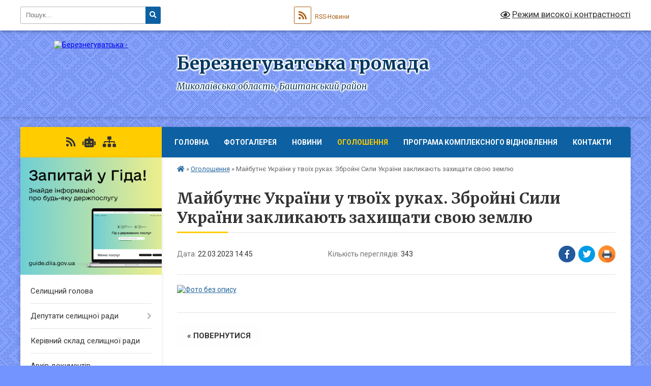

--- FILE ---
content_type: text/html; charset=UTF-8
request_url: https://berezneguvatska-gromada.gov.ua/news/1679490094/
body_size: 15286
content:
<!DOCTYPE html>
<html lang="uk">
<head>
	<!--[if IE]><meta http-equiv="X-UA-Compatible" content="IE=edge"><![endif]-->
	<meta charset="utf-8">
	<meta name="viewport" content="width=device-width, initial-scale=1">
	<!--[if IE]><script>
		document.createElement('header');
		document.createElement('nav');
		document.createElement('main');
		document.createElement('section');
		document.createElement('article');
		document.createElement('aside');
		document.createElement('footer');
		document.createElement('figure');
		document.createElement('figcaption');
	</script><![endif]-->
	<title>Майбутнє України у твоїх руках. Збройні Сили України закликають захищати свою землю | Березнегуватська громада</title>
	<meta name="description" content="">
	<meta name="keywords" content="Майбутнє, України, у, твоїх, руках., Збройні, Сили, України, закликають, захищати, свою, землю, |, Березнегуватська, громада">

	
		<meta property="og:image" content="https://rada.info/upload/users_files/04375808/1c42fabceda58f02538d9341993e9672.jpg">
	<meta property="og:image:width" content="1402">
	<meta property="og:image:height" content="2048">
			<meta property="og:title" content="Майбутнє України у твоїх руках. Збройні Сили України закликають захищати свою землю">
				<meta property="og:type" content="article">
	<meta property="og:url" content="https://berezneguvatska-gromada.gov.ua/news/1679490094/">
		
		<link rel="apple-touch-icon" sizes="57x57" href="https://gromada.org.ua/apple-icon-57x57.png">
	<link rel="apple-touch-icon" sizes="60x60" href="https://gromada.org.ua/apple-icon-60x60.png">
	<link rel="apple-touch-icon" sizes="72x72" href="https://gromada.org.ua/apple-icon-72x72.png">
	<link rel="apple-touch-icon" sizes="76x76" href="https://gromada.org.ua/apple-icon-76x76.png">
	<link rel="apple-touch-icon" sizes="114x114" href="https://gromada.org.ua/apple-icon-114x114.png">
	<link rel="apple-touch-icon" sizes="120x120" href="https://gromada.org.ua/apple-icon-120x120.png">
	<link rel="apple-touch-icon" sizes="144x144" href="https://gromada.org.ua/apple-icon-144x144.png">
	<link rel="apple-touch-icon" sizes="152x152" href="https://gromada.org.ua/apple-icon-152x152.png">
	<link rel="apple-touch-icon" sizes="180x180" href="https://gromada.org.ua/apple-icon-180x180.png">
	<link rel="icon" type="image/png" sizes="192x192"  href="https://gromada.org.ua/android-icon-192x192.png">
	<link rel="icon" type="image/png" sizes="32x32" href="https://gromada.org.ua/favicon-32x32.png">
	<link rel="icon" type="image/png" sizes="96x96" href="https://gromada.org.ua/favicon-96x96.png">
	<link rel="icon" type="image/png" sizes="16x16" href="https://gromada.org.ua/favicon-16x16.png">
	<link rel="manifest" href="https://gromada.org.ua/manifest.json">
	<meta name="msapplication-TileColor" content="#ffffff">
	<meta name="msapplication-TileImage" content="https://gromada.org.ua/ms-icon-144x144.png">
	<meta name="theme-color" content="#ffffff">
	
	
		<meta name="robots" content="">
	
	<link rel="preconnect" href="https://fonts.googleapis.com">
	<link rel="preconnect" href="https://fonts.gstatic.com" crossorigin>
	<link href="https://fonts.googleapis.com/css?family=Merriweather:400i,700|Roboto:400,400i,700,700i&amp;subset=cyrillic-ext" rel="stylesheet">

    <link rel="preload" href="https://cdnjs.cloudflare.com/ajax/libs/font-awesome/5.9.0/css/all.min.css" as="style">
	<link rel="stylesheet" href="https://cdnjs.cloudflare.com/ajax/libs/font-awesome/5.9.0/css/all.min.css" integrity="sha512-q3eWabyZPc1XTCmF+8/LuE1ozpg5xxn7iO89yfSOd5/oKvyqLngoNGsx8jq92Y8eXJ/IRxQbEC+FGSYxtk2oiw==" crossorigin="anonymous" referrerpolicy="no-referrer" />
	
	
    <link rel="preload" href="//gromada.org.ua/themes/ukraine/css/styles_vip.css?v=3.38" as="style">
	<link rel="stylesheet" href="//gromada.org.ua/themes/ukraine/css/styles_vip.css?v=3.38">
	
	<link rel="stylesheet" href="//gromada.org.ua/themes/ukraine/css/48412/theme_vip.css?v=1769785214">
	
		<!--[if lt IE 9]>
	<script src="https://oss.maxcdn.com/html5shiv/3.7.2/html5shiv.min.js"></script>
	<script src="https://oss.maxcdn.com/respond/1.4.2/respond.min.js"></script>
	<![endif]-->
	<!--[if gte IE 9]>
	<style type="text/css">
		.gradient { filter: none; }
	</style>
	<![endif]-->

</head>
<body class="">

	<a href="#top_menu" class="skip-link link" aria-label="Перейти до головного меню (Alt+1)" accesskey="1">Перейти до головного меню (Alt+1)</a>
	<a href="#left_menu" class="skip-link link" aria-label="Перейти до бічного меню (Alt+2)" accesskey="2">Перейти до бічного меню (Alt+2)</a>
    <a href="#main_content" class="skip-link link" aria-label="Перейти до головного вмісту (Alt+3)" accesskey="3">Перейти до текстового вмісту (Alt+3)</a>

	

		<div id="all_screen">

						<section class="search_menu">
				<div class="wrap">
					<div class="row">
						<div class="grid-25 fl">
							<form action="https://berezneguvatska-gromada.gov.ua/search/" class="search">
								<input type="text" name="q" value="" placeholder="Пошук..." aria-label="Введіть пошукову фразу" required>
								<button type="submit" name="search" value="y" aria-label="Натисніть, щоб здійснити пошук"><i class="fa fa-search"></i></button>
							</form>
							<a id="alt_version_eye" href="#" title="Режим високої контрастності" onclick="return set_special('eb46931cc0d4a037a93dad5c0fb4d054c2feb217');"><i class="far fa-eye"></i></a>
						</div>
						<div class="grid-75">
							<div class="row">
								<div class="grid-25" style="padding-top: 13px;">
									<div id="google_translate_element"></div>
								</div>
								<div class="grid-25" style="padding-top: 13px;">
									<a href="https://gromada.org.ua/rss/48412/" class="rss" title="RSS-стрічка"><span><i class="fa fa-rss"></i></span> RSS-Новини</a>
								</div>
								<div class="grid-50 alt_version_block">

									<div class="alt_version">
										<a href="#" class="set_special_version" onclick="return set_special('eb46931cc0d4a037a93dad5c0fb4d054c2feb217');"><i class="far fa-eye"></i> Режим високої контрастності</a>
									</div>

								</div>
								<div class="clearfix"></div>
							</div>
						</div>
						<div class="clearfix"></div>
					</div>
				</div>
			</section>
			
			<header>
				<div class="wrap">
					<div class="row">

						<div class="grid-25 logo fl">
							<a href="https://berezneguvatska-gromada.gov.ua/" id="logo">
								<img src="https://rada.info/upload/users_files/04375808/gerb/iC.png" alt="Березнегуватська - ">
							</a>
						</div>
						<div class="grid-75 title fr">
							<div class="slogan_1">Березнегуватська громада</div>
							<div class="slogan_2">Миколаївська область, Баштанський район</div>
						</div>
						<div class="clearfix"></div>

					</div>
					
										
				</div>
			</header>

			<div class="wrap">
				<section class="middle_block">

					<div class="row">
						<div class="grid-75 fr">
							<nav class="main_menu" id="top_menu">
								<ul>
																		<li class="">
										<a href="https://berezneguvatska-gromada.gov.ua/main/">Головна</a>
																													</li>
																		<li class="">
										<a href="https://berezneguvatska-gromada.gov.ua/photo/">Фотогалерея</a>
																													</li>
																		<li class="">
										<a href="https://berezneguvatska-gromada.gov.ua/news/">Новини</a>
																													</li>
																		<li class="active">
										<a href="https://berezneguvatska-gromada.gov.ua/ogoloshennya-10-55-20-27-11-2019/">Оголошення</a>
																													</li>
																		<li class="">
										<a href="https://berezneguvatska-gromada.gov.ua/programa-kompleksnogo-vidnovlennya-09-44-15-10-10-2025/">Програма комплексного відновлення</a>
																													</li>
																		<li class="">
										<a href="https://berezneguvatska-gromada.gov.ua/feedback/">Контакти</a>
																													</li>
																										</ul>

								<button class="menu-button" id="open-button" tabindex="-1"><i class="fas fa-bars"></i> Меню сайту</button>

							</nav>
							
							<div class="clearfix"></div>

														<section class="bread_crumbs">
								<div xmlns:v="http://rdf.data-vocabulary.org/#"><a href="https://berezneguvatska-gromada.gov.ua/" title="Головна сторінка"><i class="fas fa-home"></i></a> &raquo; <a href="https://berezneguvatska-gromada.gov.ua/ogoloshennya-10-55-20-27-11-2019/" aria-current="page">Оголошення</a>  &raquo; <span>Майбутнє України у твоїх руках. Збройні Сили України закликають захищати свою землю</span></div>
							</section>
							
							<main id="main_content">

																											<h1>Майбутнє України у твоїх руках. Збройні Сили України закликають захищати свою землю</h1>


<div class="row">
	<div class="grid-30 one_news_date">
		Дата: <span>22.03.2023 14:45</span>
	</div>
	<div class="grid-30 one_news_count">
		Кількість переглядів: <span>343</span>
	</div>
		<div class="grid-30 one_news_socials">
		<button class="social_share" data-type="fb" aria-label="Поширити у Фейсбук"><img src="//gromada.org.ua/themes/ukraine/img/share/fb.png" alt="Іконка Facebook"></button>
		<button class="social_share" data-type="tw" aria-label="Поширити в Tweitter"><img src="//gromada.org.ua/themes/ukraine/img/share/tw.png" alt="Іконка Twitter"></button>
		<button class="print_btn" onclick="window.print();" aria-label="Надрукувати статтю"><img src="//gromada.org.ua/themes/ukraine/img/share/print.png" alt="Значок принтера"></button>
	</div>
		<div class="clearfix"></div>
</div>

<hr>

<p><a href="http://zsu.gov.ua/"><img alt="Фото без опису"  alt="" src="https://rada.info/upload/users_files/04375808/1c42fabceda58f02538d9341993e9672.jpg" style="width: 900px; height: 1315px;" /></a></p>
<div class="clearfix"></div>

<hr>



<p><a href="https://berezneguvatska-gromada.gov.ua/ogoloshennya-10-55-20-27-11-2019/" class="btn btn-grey">&laquo; повернутися</a></p>																	
							</main>
						</div>
						<div class="grid-25 fl">

							<div class="project_name">
								<a href="https://gromada.org.ua/rss/48412/" rel="nofollow" target="_blank" title="RSS-стрічка новин сайту"><i class="fas fa-rss"></i></a>
																<a href="https://berezneguvatska-gromada.gov.ua/feedback/#chat_bot" title="Наша громада в смартфоні"><i class="fas fa-robot"></i></a>
																																																								<a href="https://berezneguvatska-gromada.gov.ua/sitemap/" title="Мапа сайту"><i class="fas fa-sitemap"></i></a>
							</div>
														<aside class="left_sidebar">
							
																<div class="diia_guide">
									<a href="https://guide.diia.gov.ua/" rel="nofollow" target="_blank" title="Посилання на Гіда з державних послуг"><img src="https://gromada.org.ua/upload/diia_guide.jpg" alt="Гід державних послуг"></a>
								</div>
								
																<nav class="sidebar_menu" id="left_menu">
									<ul>
																				<li class="">
											<a href="https://berezneguvatska-gromada.gov.ua/selischnij-golova-17-35-51-23-11-2019/">Селищний голова</a>
																																</li>
																				<li class=" has-sub">
											<a href="https://berezneguvatska-gromada.gov.ua/deputati-selischnoi-radi-17-30-40-23-11-2019/">Депутати селищної ради</a>
																						<button onclick="return show_next_level(this);" aria-label="Показати підменю"></button>
																																	<i class="fa fa-chevron-right"></i>
											<ul>
																								<li class="">
													<a href="https://berezneguvatska-gromada.gov.ua/deputati-berezneguvatskoi-selischnoi-radi somogo-sklikannya-11-55-58-11-01-2021/">Депутати Березнегуватської селищної ради сьомого скликання</a>
																																						</li>
																								<li class="">
													<a href="https://berezneguvatska-gromada.gov.ua/zviti-deputativ-08-30-50-24-04-2025/">Звіти депутатів</a>
																																						</li>
																																			</ul>
																					</li>
																				<li class="">
											<a href="https://berezneguvatska-gromada.gov.ua/kerivnij-sklad-selischnoi-radi-16-27-54-24-07-2020/">Керівний склад селищної ради</a>
																																</li>
																				<li class="">
											<a href="https://berezneguvatska-gromada.gov.ua/docs/">Архів документів</a>
																																</li>
																				<li class=" has-sub">
											<a href="https://berezneguvatska-gromada.gov.ua/rezultati-poimennogo-golosuvannya-13-51-25-06-12-2019/">Результати поіменного голосування</a>
																						<button onclick="return show_next_level(this);" aria-label="Показати підменю"></button>
																																	<i class="fa fa-chevron-right"></i>
											<ul>
																								<li class=" has-sub">
													<a href="https://berezneguvatska-gromada.gov.ua/some-sklikannya-13-31-55-20-10-2020/">Сьоме скликання</a>
																										<button onclick="return show_next_level(this);" aria-label="Показати підменю"></button>
																																							<i class="fa fa-chevron-right"></i>
													<ul>
																												<li><a href="https://berezneguvatska-gromada.gov.ua/persha-sesiya-berezneguvatskoi-selischnoi-radi-somogo-sklikannya-18-lipnya-2019-roku-13-57-31-06-12-2019/">Перша сесія Березнегуватської селищної ради сьомого скликання 18 липня 2019 року</a></li>
																												<li><a href="https://berezneguvatska-gromada.gov.ua/druga-pozachergova-sesiya-berezneguvatskoi-selischnoi-radi-somogo-sklikannya-26-lipnya-2019-roku-11-10-00-09-12-2019/">Друга позачергова сесія Березнегуватської селищної ради сьомого скликання 26 липня 2019 року</a></li>
																												<li><a href="https://berezneguvatska-gromada.gov.ua/tretya-pozachergova-sesiya-berezneguvatskoi-selischnoi-radi-somogo-sklikannya-29-serpnya-2019-roku-11-37-56-09-12-2019/">Третя позачергова сесія Березнегуватської селищної ради сьомого скликання 29 серпня 2019 року</a></li>
																												<li><a href="https://berezneguvatska-gromada.gov.ua/chetverta-sesiya-berezneguvatskoi-selischnoi-radi-somogo-sklikannya-17-veresnya-2019-roku-13-41-44-09-12-2019/">Четверта сесія Березнегуватської селищної ради сьомого скликання 17 вересня 2019 року</a></li>
																												<li><a href="https://berezneguvatska-gromada.gov.ua/pyata-pozachergova-sesiya-berezneguvatskoi-selischnoi-radi-somogo-sklikannya-03-zhovtnya-2019-roku-14-40-30-09-12-2019/">П'ята позачергова сесія Березнегуватської селищної ради сьомого скликання 03 жовтня 2019 року</a></li>
																												<li><a href="https://berezneguvatska-gromada.gov.ua/shosta-sesiya-berezneguvatskoi-selischnoi-radi-somogo-sklikannya-30-zhovtnya-2019-roku-13-35-18-10-12-2019/">Шоста сесія Березнегуватської селищної ради сьомого скликання 30 жовтня 2019 року</a></li>
																												<li><a href="https://berezneguvatska-gromada.gov.ua/soma-pozachergova-sesiya-berezneguvatskoi-selischnoi-radi-somogo-sklikannya-08-listopada-2019-roku-17-03-00-10-12-2019/">Сьома позачергова сесія Березнегуватської селищної ради сьомого скликання 08 листопада 2019 року</a></li>
																												<li><a href="https://berezneguvatska-gromada.gov.ua/vosma-sesiya-berezneguvatskoi-selischnoi-radi-somogo-sklikannya-22-listopada-2019-roku-09-25-40-11-12-2019/">Восьма сесія Березнегуватської селищної ради сьомого скликання 22 листопада 2019 року</a></li>
																												<li><a href="https://berezneguvatska-gromada.gov.ua/devyata-pozachergova-sesiya-berezneguvatskoi-selischnoi-radi-somogo-sklikannya-09-grudnya-2019-roku-15-10-22-09-12-2019/">Дев'ята позачергова сесія Березнегуватської селищної ради сьомого скликання 09 грудня 2019 року</a></li>
																												<li><a href="https://berezneguvatska-gromada.gov.ua/desyata-sesiya-berezneguvatskoi-selischnoi-radi-somogo-sklikannya-23-grudnya-2019-roku-19-28-38-24-12-2019/">Десята сесія Березнегуватської селищної ради сьомого скликання 23 грудня 2019 року</a></li>
																												<li><a href="https://berezneguvatska-gromada.gov.ua/odinadcyata-sesiya-berezneguvatskoi-selischnoi-radi-somogo-sklikannya-27-sichnya-2020-roku-14-50-14-28-01-2020/">Одинадцята сесія Березнегуватської селищної ради сьомого скликання 27 січня 2020 року</a></li>
																												<li><a href="https://berezneguvatska-gromada.gov.ua/dvanadcyata-pozachergova-sesiya-berezneguvatskoi-selischnoi-radi-somogo-sklikannya-12-ljutogo-2020-roku-16-08-57-12-02-2020/">Дванадцята позачергова сесія Березнегуватської селищної ради сьомого скликання 12 лютого 2020 року</a></li>
																												<li><a href="https://berezneguvatska-gromada.gov.ua/trinadcyata-sesiya-berezneguvatskoi-selischnoi-radi-somogo-sklikannya-11-bereznya-2020-roku-20-00-49-11-03-2020/">Тринадцята сесія Березнегуватської селищної ради сьомого скликання 11 березня 2020 року</a></li>
																												<li><a href="https://berezneguvatska-gromada.gov.ua/chotirnadcyata-sesiya-berezneguvatskoi-selischnoi-radi-somogo-sklikannya-05-travnya-2020-roku-17-48-20-06-05-2020/">Чотирнадцята сесія Березнегуватської селищної ради сьомого скликання 05 травня 2020 року</a></li>
																												<li><a href="https://berezneguvatska-gromada.gov.ua/pyatnadcyata-pozachergova-sesiya-berezneguvatskoi-selischnoi-radi-somogo-sklikannya-22-travnya-2020-roku-16-11-25-22-05-2020/">П'ятнадцята позачергова сесія Березнегуватської селищної ради сьомого скликання 22 травня 2020 року</a></li>
																												<li><a href="https://berezneguvatska-gromada.gov.ua/shistnadcyata-sesiya-berezneguvatskoi-selischnoi-radi-somogo-sklikannya-30-chervnya-2020-roku-16-52-56-01-07-2020/">Шістнадцята сесія Березнегуватської селищної ради сьомого скликання 30 червня 2020 року</a></li>
																												<li><a href="https://berezneguvatska-gromada.gov.ua/simnadcyata-pozachergova-sesiya-berezneguvatskoi-selischnoi-radi-somogo-sklikannya-10-lipnya-2020-roku-14-38-00-10-07-2020/">Сімнадцята позачергова сесія Березнегуватської селищної ради сьомого скликання 10 липня 2020 року</a></li>
																												<li><a href="https://berezneguvatska-gromada.gov.ua/visimnadcyata-sesiya-berezneguvatskoi-selischnoi-radi-somogo-sklikannya-12-serpnya-2020-roku-15-37-51-13-08-2020/">Вісімнадцята сесія Березнегуватської селищної ради сьомого скликання 12 серпня 2020 року</a></li>
																												<li><a href="https://berezneguvatska-gromada.gov.ua/devyatnadcyata-pozachergova-sesiya-berezneguvatskoi-selischnoi-radi-somogo-sklikannya-11-veresnya-2020-roku-10-59-29-14-09-2020/">Дев'ятнадцята позачергова сесія Березнегуватської селищної ради сьомого скликання 11 вересня 2020 року</a></li>
																												<li><a href="https://berezneguvatska-gromada.gov.ua/dvadcyata-sesiya-berezneguvatskoi-selischnoi-radi-somogo-sklikannya-30-veresnya-2020-roku-10-55-08-01-10-2020/">Двадцята сесія Березнегуватської селищної ради сьомого скликання 30 вересня 2020 року</a></li>
																												<li><a href="https://berezneguvatska-gromada.gov.ua/dvadcyat-persha-sesiya-berezneguvatskoi-selischnoi-radi-somogo-sklikannya-23-zhovtnya-2020-roku-16-20-05-23-10-2020/">Двадцять перша сесія Березнегуватської селищної ради сьомого скликання 23 жовтня 2020 року</a></li>
																												<li><a href="https://berezneguvatska-gromada.gov.ua/dvadcyat-druga-pozachergova-sesiya-berezneguvatskoi-selischnoi-radi-somogo-sklikannya-30-zhovtnya-2020-roku-14-55-48-02-11-2020/">Двадцять друга позачергова сесія Березнегуватської селищної ради сьомого скликання 30 жовтня 2020 року</a></li>
																												<li><a href="https://berezneguvatska-gromada.gov.ua/dvadcyat-tretya-pozachergova-sesiya-berezneguvatskoi-selischnoi-radi-somogo-sklikannya-27-listopada-2020-roku-14-52-22-27-11-2020/">Двадцять третя позачергова сесія Березнегуватської селищної ради сьомого скликання 27 листопада 2020 року</a></li>
																																									</ul>
																									</li>
																								<li class=" has-sub">
													<a href="https://berezneguvatska-gromada.gov.ua/vosme-sklikannya-16-34-07-09-12-2020/">Восьме скликання</a>
																										<button onclick="return show_next_level(this);" aria-label="Показати підменю"></button>
																																							<i class="fa fa-chevron-right"></i>
													<ul>
																												<li><a href="https://berezneguvatska-gromada.gov.ua/persha-sesiya-berezneguvatskoi-selischnoi-radi-vosmogo-sklikannya-09-grudnya-2020-roku-17-03-50-09-12-2020/">Перша сесія Березнегуватської селищної ради восьмого скликання 09 грудня 2020 року</a></li>
																												<li><a href="https://berezneguvatska-gromada.gov.ua/druga-pozachergova-sesiya-berezneguvatskoi-selischnoi-radi-vosmogo-sklikannya-17-grudnya-2020-roku-16-55-48-17-12-2020/">Друга позачергова сесія Березнегуватської селищної ради восьмого скликання 17 грудня 2020 року</a></li>
																												<li><a href="https://berezneguvatska-gromada.gov.ua/tretya-pozachergova-sesiya-berezneguvatskoi-selischnoi-radi-vosmogo-sklikannya-23-grudnya-2020-roku-16-51-27-23-12-2020/">Третя позачергова сесія Березнегуватської селищної ради восьмого скликання 23 грудня 2020 року</a></li>
																												<li><a href="https://berezneguvatska-gromada.gov.ua/chetverta-sesiya-berezneguvatskoi-selischnoi-radi-vosmogo-sklikannya-22-sichnya-2021-roku-19-16-35-22-01-2021/">Четверта сесія Березнегуватської селищної ради восьмого скликання 22 січня 2021 року</a></li>
																												<li><a href="https://berezneguvatska-gromada.gov.ua/pyata-pozachergova-sesiya-berezneguvatskoi-selischnoi-radi-vosmogo-sklikannya-05-sichnya-2021-roku-15-43-31-05-02-2021/">П'ята позачергова сесія Березнегуватської селищної ради восьмого скликання 05 лютого 2021 року</a></li>
																												<li><a href="https://berezneguvatska-gromada.gov.ua/shosta-pozachergova-sesiya-berezneguvatskoi-selischnoi-radi-vosmogo-sklikannya-19-ljutogo-2021-roku-18-42-40-19-02-2021/">Шоста позачергова сесія Березнегуватської селищної ради восьмого скликання 19 лютого 2021 року</a></li>
																												<li><a href="https://berezneguvatska-gromada.gov.ua/soma-sesiya-berezneguvatskoi-selischnoi-radi-vosmogo-sklikannya-02-bereznya-2021-roku-11-37-41-03-03-2021/">Сьома сесія Березнегуватської селищної ради восьмого скликання 02 березня 2021 року</a></li>
																												<li><a href="https://berezneguvatska-gromada.gov.ua/vosma-pozachergova-sesiya-berezneguvatskoi-selischnoi-radi-vosmogo-sklikannya-16-bereznya-2021-roku-20-50-20-16-03-2021/">Восьма позачергова сесія Березнегуватської селищної ради восьмого скликання 16 березня 2021 року</a></li>
																												<li><a href="https://berezneguvatska-gromada.gov.ua/devyata-pozachergova-sesiya-berezneguvatskoi-selischnoi-radi-somogo-sklikannya-22-bereznya-2021-roku-17-01-18-22-03-2021/">Дев'ята позачергова сесія Березнегуватської селищної ради сьомого скликання 22 березня 2021 року</a></li>
																												<li><a href="https://berezneguvatska-gromada.gov.ua/desyata-sesiya-berezneguvatskoi-selischnoi-radi-vosmogo-sklikannya-26-bereznya-2021-roku-21-16-39-27-03-2021/">Десята сесія Березнегуватської селищної ради восьмого скликання 26 березня 2021 року</a></li>
																												<li><a href="https://berezneguvatska-gromada.gov.ua/odinadcyata-sesiya-berezneguvatskoi-selischnoi-radi-vosmogo-sklikannya-28-kvitnya-2021-roku-14-11-46-28-04-2021/">Одинадцята сесія Березнегуватської селищної ради восьмого скликання 27 квітня 2021 року</a></li>
																												<li><a href="https://berezneguvatska-gromada.gov.ua/dvanadcyata-pozachergova-sesiya-berezneguvatskoi-selischnoi-radi-vosmogo-sklikannya-12-travnya-2021-roku-16-05-07-13-05-2021/">Дванадцята позачергова сесія Березнегуватської селищної ради восьмого скликання 12 травня 2021 року</a></li>
																												<li><a href="https://berezneguvatska-gromada.gov.ua/trinadcyata-sesiya-berezneguvatskoi-selischnoi-radi-vosmogo-sklikannya-26-travnya-2021-roku-14-32-23-27-05-2021/">Тринадцята сесія Березнегуватської селищної ради восьмого скликання 26 травня 2021 року</a></li>
																												<li><a href="https://berezneguvatska-gromada.gov.ua/chotirnadcyata-pozachergova-sesiya-berezneguvatskoi-selischnoi-radi-vosmogo-sklikannya-17-chervnya-2021-roku-22-33-03-18-06-2021/">Чотирнадцята позачергова сесія Березнегуватської селищної ради восьмого скликання 17 червня 2021 року</a></li>
																												<li><a href="https://berezneguvatska-gromada.gov.ua/pyatnadcyata-pozachergova-sesiya-berezneguvatskoi-selischnoi-radi-vosmogo-sklikannya-30-chervnya-2021-roku-20-08-32-30-06-2021/">П'ятнадцята позачергова сесія Березнегуватської селищної ради восьмого скликання 30 червня 2021 року</a></li>
																												<li><a href="https://berezneguvatska-gromada.gov.ua/shistnadcyata-pozachergova-sesiya-berezneguvatskoi-selischnoi-radi-vosmogo-sklikannya-05-lipnya-2021-roku-22-02-13-05-07-2021/">Шістнадцята позачергова сесія Березнегуватської селищної ради восьмого скликання 05 липня 2021 року</a></li>
																												<li><a href="https://berezneguvatska-gromada.gov.ua/shistnadcyata-pozachergova-sesiya-berezneguvatskoi-selischnoi-radi-vosmogo-sklikannya-05-lipnya-2021-roku-11-19-46-30-07-2021/">Сімнадцята позачергова сесія Березнегуватської селищної ради восьмого скликання 29 липня 2021 року</a></li>
																												<li><a href="https://berezneguvatska-gromada.gov.ua/visimnadcyata-pozachergova-sesiya-berezneguvatskoi-selischnoi-radi-vosmogo-sklikannya-17-serpnya-2021-roku-16-08-14-18-08-2021/">Вісімнадцята позачергова сесія Березнегуватської селищної ради восьмого скликання (перше пленарне засідання) 17 серпня 2021 року</a></li>
																												<li><a href="https://berezneguvatska-gromada.gov.ua/visimnadcyata-pozachergova-sesiya-berezneguvatskoi-selischnoi-radi-vosmogo-sklikannya-26-serpnya-2021-roku-druge-plenarne-zasidannya-20-51-52-26-08-20/">Вісімнадцята позачергова сесія Березнегуватської селищної ради восьмого скликання (друге пленарне засідання) 26 серпня 2021 року</a></li>
																												<li><a href="https://berezneguvatska-gromada.gov.ua/devyatnadcyata-pozachergova-sesiya-berezneguvatskoi-selischnoi-radi-vosmogo-sklikannya-07-veresnya-2021-roku-13-35-21-08-09-2021/">Дев'ятнадцята позачергова сесія Березнегуватської селищної ради восьмого скликання 07 вересня 2021 року</a></li>
																												<li><a href="https://berezneguvatska-gromada.gov.ua/dvadcyata-sesiya-berezneguvatskoi-selischnoi-radi-vosmogo-sklikannya-24-veresnya-2021-roku-15-58-01-24-09-2021/">Двадцята сесія Березнегуватської селищної ради восьмого скликання (перше пленарне засідання) 24 вересня 2021 року</a></li>
																												<li><a href="https://berezneguvatska-gromada.gov.ua/dvadcyata-sesiya-berezneguvatskoi-selischnoi-radi-vosmogo-sklikannya-druge-plenarne-zasidannya-04-zhovtnya-2021-roku-19-27-48-05-10-2021/">Двадцята сесія Березнегуватської селищної ради восьмого скликання (друге пленарне засідання) 04 жовтня 2021 року</a></li>
																												<li><a href="https://berezneguvatska-gromada.gov.ua/dvadcyat-persha-pozachergova-sesiya-berezneguvatskoi-selischnoi-radi-vosmogo-sklikannya-18-zhovtnya-2021-roku-16-12-39-18-10-2021/">Двадцять перша позачергова сесія Березнегуватської селищної ради восьмого скликання 18 жовтня 2021 року</a></li>
																												<li><a href="https://berezneguvatska-gromada.gov.ua/dvadcyat-druga-pozachergova-sesiya-berezneguvatskoi-selischnoi-radi-vosmogo-sklikannya-29-zhovtnya-2021-roku-14-52-38-29-10-2021/">Двадцять друга позачергова сесія Березнегуватської селищної ради восьмого скликання 29 жовтня 2021 року</a></li>
																												<li><a href="https://berezneguvatska-gromada.gov.ua/dvadcyat-tretya-sesiya-berezneguvatskoi-selischnoi-radi-vosmogo-sklikannya-pershe-plenarne-zasidannya-18-listopada-2021-roku-08-28-58-19-11-2021/">Двадцять третя сесія Березнегуватської селищної ради восьмого скликання (перше пленарне засідання) 18 листопада 2021 року</a></li>
																												<li><a href="https://berezneguvatska-gromada.gov.ua/dvadcyat-tretya-sesiya-berezneguvatskoi-selischnoi-radi-vosmogo-sklikannya-druge-plenarne-zasidannya-23-listopada-2021-roku-14-52-44-24-11-2021/">Двадцять третя сесія Березнегуватської селищної ради восьмого скликання (друге пленарне засідання) 23 листопада 2021 року</a></li>
																												<li><a href="https://berezneguvatska-gromada.gov.ua/dvadcyat-chetverta-sesiya-berezneguvatskoi-selischnoi-radi-vosmogo-sklikannya-pershe-plenarne-zasidannya-15-grudnya-2021-roku-15-56-30-15-12-2021/">Двадцять четверта сесія Березнегуватської селищної ради восьмого скликання (перше пленарне засідання) 15 грудня 2021 року</a></li>
																												<li><a href="https://berezneguvatska-gromada.gov.ua/dvadcyat-chetverta-sesiya-berezneguvatskoi-selischnoi-radi-vosmogo-sklikannya-druge-plenarne-zasidannya-20-grudnya-2021-roku-11-39-00-21-12-2021/">Двадцять четверта сесія Березнегуватської селищної ради восьмого скликання (друге пленарне засідання) 20 грудня 2021 року</a></li>
																												<li><a href="https://berezneguvatska-gromada.gov.ua/dvadcyat-pyata-pozachergova-sesiya-berezneguvatskoi-selischnoi-radi-vosmogo-sklikannya-22-grudnya-2021-roku-13-32-59-23-12-2021/">Двадцять п'ята позачергова сесія Березнегуватської селищної ради восьмого скликання 22 грудня 2021 року</a></li>
																												<li><a href="https://berezneguvatska-gromada.gov.ua/dvadcyat-shosta-sesiya-berezneguvatskoi-selischnoi-radi-vosmogo-sklikannya-26-sichnya-2022-roku-17-05-29-27-01-2022/">Двадцять шоста сесія Березнегуватської селищної ради восьмого скликання 26 січня 2022 року</a></li>
																												<li><a href="https://berezneguvatska-gromada.gov.ua/dvadcyat-soma-sesiya-berezneguvatskoi-selischnoi-radi-vosmogo-sklikannya-23-ljutogo-2022-roku-17-03-50-23-02-2022/">Двадцять сьома сесія Березнегуватської селищної ради восьмого скликання (перше пленарне засідання) 23 лютого 2022 року</a></li>
																												<li><a href="https://berezneguvatska-gromada.gov.ua/dvadcyat-soma-sesiya-berezneguvatskoi-selischnoi-radi-vosmogo-sklikannya-druge-plenarne-zasidannya-02-grudnya-2022-roku-14-46-59-02-12-2022/">Двадцять сьома сесія Березнегуватської селищної ради восьмого скликання (друге пленарне засідання) 02 грудня 2022 року</a></li>
																												<li><a href="https://berezneguvatska-gromada.gov.ua/dvadcyat-vosma-sesiya-berezneguvatskoi-selischnoi-radi-vosmogo-sklikannya-14-grudnya-2022-roku-14-38-12-14-12-2022/">Двадцять восьма сесія Березнегуватської селищної ради восьмого скликання 14 грудня 2022 року</a></li>
																												<li><a href="https://berezneguvatska-gromada.gov.ua/dvadcyat-devyata-sesiya-berezneguvatskoi-selischnoi-radi-vosmogo-sklikannya-16-sichnya-2023-roku-09-01-59-17-01-2023/">Двадцять дев'ята позачергова сесія Березнегуватської селищної ради восьмого скликання 16 січня 2023 року</a></li>
																												<li><a href="https://berezneguvatska-gromada.gov.ua/tridcyata-pozachergova-sesiya-berezneguvatskoi-selischnoi-radi-vosmogo-sklikannya-28-bereznya-2023-roku-16-26-39-28-03-2023/">Тридцята позачергова сесія Березнегуватської селищної ради восьмого скликання 28 березня 2023 року</a></li>
																												<li><a href="https://berezneguvatska-gromada.gov.ua/tridcyat-persha-pozachergova-sesiya-berezneguvatskoi-selischnoi-radi-vosmogo-sklikannya-22-travnya-2023-roku-16-28-44-22-05-2023/">Тридцять перша позачергова сесія Березнегуватської селищної ради восьмого скликання 22 травня 2023 року</a></li>
																												<li><a href="https://berezneguvatska-gromada.gov.ua/tridcyat-druga-pozachergova-sesiya-berezneguvatskoi-selischnoi-radi-vosmogo-sklikannya-12-lipnya-2023-roku-11-30-19-12-07-2023/">Тридцять друга позачергова сесія Березнегуватської селищної ради восьмого скликання 12 липня 2023 року</a></li>
																												<li><a href="https://berezneguvatska-gromada.gov.ua/tridcyat-tretya-sesiya-berezneguvatskoi-selischnoi-radi-vosmogo-sklikannya-10-serpnya-2023-roku-15-29-51-10-08-2023/">Тридцять третя сесія Березнегуватської селищної ради восьмого скликання 10 серпня 2023 року</a></li>
																												<li><a href="https://berezneguvatska-gromada.gov.ua/tridcyat-chetverta-pozachergova-sesiya-berezneguvatskoi-selischnoi-radi-vosmogo-sklikannya-15-serpnya-2023-roku-11-57-11-15-08-2023/">Тридцять четверта позачергова сесія Березнегуватської селищної ради восьмого скликання 15 серпня 2023 року</a></li>
																												<li><a href="https://berezneguvatska-gromada.gov.ua/tridcyat-p’yata-pozachergova-sesiya-berezneguvatskoi-selischnoi-radi-vosmogo-sklikannya-31-serpnya-2023-roku-13-41-37-31-08-2023/">Тридцять п’ята позачергова сесія Березнегуватської селищної ради восьмого скликання 31 серпня 2023 року</a></li>
																												<li><a href="https://berezneguvatska-gromada.gov.ua/tridcyat-shosta-pozachergova-sesiya-berezneguvatskoi-selischnoi-radi-vosmogo-sklikannya-28-veresnya-2023-roku-11-38-19-28-09-2023/">Тридцять шоста позачергова сесія Березнегуватської селищної ради восьмого скликання 28 вересня 2023 року</a></li>
																												<li><a href="https://berezneguvatska-gromada.gov.ua/tridcyat-soma-sesiya-berezneguvatskoi-selischnoi-radi-vosmogo-sklikannya-09-listopada-2023-roku-15-58-42-10-11-2023/">Тридцять сьома сесія Березнегуватської селищної ради восьмого скликання 09 листопада 2023 року</a></li>
																												<li><a href="https://berezneguvatska-gromada.gov.ua/tridcyat-vosma-sesiya-berezneguvatskoi-selischnoi-radi-vosmogo-sklikannya-19-grudnya-2023-roku-15-37-29-19-12-2023/">Тридцять восьма сесія Березнегуватської селищної ради восьмого скликання 19 грудня 2023 року</a></li>
																												<li><a href="https://berezneguvatska-gromada.gov.ua/tridcyat-devyata-pozachergova-sesiya-berezneguvatskoi-selischnoi-radi-vosmogo-sklikannya-27-grudnya-2023-roku-10-59-23-27-12-2023/">Тридцять дев'ята позачергова сесія Березнегуватської селищної ради восьмого скликання 27 грудня 2023 року</a></li>
																												<li><a href="https://berezneguvatska-gromada.gov.ua/sorokova-pozachergova-sesiya-berezneguvatskoi-selischnoi-radi-vosmogo-sklikannya-26-sichnya-2024-roku-02-32-26-27-01-2024/">Сорокова позачергова сесія Березнегуватської селищної ради восьмого скликання 26 січня 2024 року</a></li>
																												<li><a href="https://berezneguvatska-gromada.gov.ua/sorok-persha-pozachergova-sesiya-berezneguvatskoi-selischnoi-radi-vosmogo-sklikannya-08-ljutogo-2024-roku-16-02-53-08-02-2024/">Сорок перша позачергова сесія Березнегуватської селищної ради восьмого скликання 08 лютого 2024 року</a></li>
																												<li><a href="https://berezneguvatska-gromada.gov.ua/sorok-druga-pozachergova-sesiya-berezneguvatskoi-selischnoi-radi-vosmogo-sklikannya-15-bereznya-2024-roku-16-01-05-15-03-2024/">Сорок друга позачергова сесія Березнегуватської селищної ради восьмого скликання 15 березня 2024 року</a></li>
																												<li><a href="https://berezneguvatska-gromada.gov.ua/sorok-tretya-pozachergova-sesiya-berezneguvatskoi-selischnoi-radi-vosmogo-sklikannya-19-kvitnya-2024-roku-15-11-08-19-04-2024/">Сорок третя позачергова сесія Березнегуватської селищної ради восьмого скликання 19 квітня 2024 року</a></li>
																												<li><a href="https://berezneguvatska-gromada.gov.ua/sorok-chetverta-sesiya-berezneguvatskoi-selischnoi-radi-vosmogo-sklikannya-05-chervnya-2024-roku-17-37-35-05-06-2024/">Сорок четверта сесія Березнегуватської селищної ради восьмого скликання 05 червня 2024 року</a></li>
																												<li><a href="https://berezneguvatska-gromada.gov.ua/sorok-chetverta-pozachergova-sesiya-berezneguvatskoi-selischnoi-radi-vosmogo-sklikannya-22-serpnya-2024-roku-17-38-21-22-08-2024/">Сорок п'ята позачергова сесія Березнегуватської селищної ради восьмого скликання 22 серпня 2024 року</a></li>
																												<li><a href="https://berezneguvatska-gromada.gov.ua/sorok-shosta-pozachergova-sesiya-berezneguvatskoi-selischnoi-radi-vosmogo-sklikannya-22-zhovtnya-2024-roku-15-31-43-22-10-2024/">Сорок шоста позачергова сесія Березнегуватської селищної ради восьмого скликання 22 жовтня 2024 року</a></li>
																												<li><a href="https://berezneguvatska-gromada.gov.ua/sorok-soma-pozachergova-sesiya-berezneguvatskoi-selischnoi-radi-vosmogo-sklikannya-01-listopada-2024-roku-17-21-28-01-11-2024/">Сорок сьома позачергова сесія Березнегуватської селищної ради восьмого скликання 01 листопада 2024 року</a></li>
																												<li><a href="https://berezneguvatska-gromada.gov.ua/sorok-vosma-pozachergova-sesiya-berezneguvatskoi-selischnoi-radi-vosmogo-sklikannya-06-grudnya-2024-roku-15-48-45-06-12-2024/">Сорок восьма позачергова сесія Березнегуватської селищної ради восьмого скликання 06 грудня 2024 року</a></li>
																												<li><a href="https://berezneguvatska-gromada.gov.ua/sorok-devyata-sesiya-berezneguvatskoi-selischnoi-radi-vosmogo-sklikannya-19-grudnya-2024-roku-15-31-42-19-12-2024/">Сорок дев'ята сесія Березнегуватської селищної ради восьмого скликання 19 грудня 2024 року</a></li>
																												<li><a href="https://berezneguvatska-gromada.gov.ua/pyatdesyata-pozachergova-sesiya-berezneguvatskoi-selischnoi-radi-vosmogo-sklikannya-30-grudnya-2024-roku-13-17-23-30-12-2024/">П'ятдесята позачергова сесія Березнегуватської селищної ради восьмого скликання 30 грудня 2024 року</a></li>
																												<li><a href="https://berezneguvatska-gromada.gov.ua/pyatdesyat-persha-pozachergova-sesiya-berezneguvatskoi-selischnoi-radi-vosmogo-sklikannya-28-sichnya-2025-roku-13-57-59-28-01-2025/">П'ятдесят перша сесія Березнегуватської селищної ради восьмого скликання 28 січня 2025 року</a></li>
																												<li><a href="https://berezneguvatska-gromada.gov.ua/pyatdesyat-druga-pozachergova-sesiya-berezneguvatskoi-selischnoi-radi-vosmogo-sklikannya-06-ljutogo-2025-roku-13-50-52-06-02-2025/">П'ятдесят друга позачергова сесія Березнегуватської селищної ради восьмого скликання 06 лютого 2025 року</a></li>
																												<li><a href="https://berezneguvatska-gromada.gov.ua/pyatdesyat-tretya-pozachergova-sesiya-berezneguvatskoi-selischnoi-radi-vosmogo-sklikannya-28-ljutogo-2025-roku-15-05-18-28-02-2025/">П'ятдесят третя позачергова сесія Березнегуватської селищної ради восьмого скликання 28 лютого 2025 року</a></li>
																												<li><a href="https://berezneguvatska-gromada.gov.ua/pyatdesyat-chetverta-pozachergova-sesiya-berezneguvatskoi-selischnoi-radi-vosmogo-sklikannya-11-bereznya-2025-roku-15-27-47-11-03-2025/">П'ятдесят четверта позачергова сесія Березнегуватської селищної ради восьмого скликання 11 березня 2025 року</a></li>
																												<li><a href="https://berezneguvatska-gromada.gov.ua/pyatdesyat-pyata-pozachergova-sesiya-berezneguvatskoi-selischnoi-radi-vosmogo-sklikannya-24-bereznya-2025-roku-11-43-49-24-03-2025/">П'ятдесят п'ята позачергова сесія Березнегуватської селищної ради восьмого скликання 24 березня 2025 року</a></li>
																												<li><a href="https://berezneguvatska-gromada.gov.ua/pyatdesyat-shosta-pozachergova-sesiya-berezneguvatskoi-selischnoi-radi-vosmogo-sklikannya-07-travnya-2025-roku-16-37-11-07-05-2025/">П'ятдесят шоста позачергова сесія Березнегуватської селищної ради восьмого скликання 07 травня 2025 року</a></li>
																												<li><a href="https://berezneguvatska-gromada.gov.ua/pyatdesyat-soma-sesiya-berezneguvatskoi-selischnoi-radi-vosmogo-sklikannya-26-chervnya-2025-roku-15-42-56-26-06-2025/">П'ятдесят сьома сесія Березнегуватської селищної ради восьмого скликання 26 червня 2025 року</a></li>
																												<li><a href="https://berezneguvatska-gromada.gov.ua/pyatdesyat-vosma-pozachergova-sesiya-berezneguvatskoi-selischnoi-radi-vosmogo-sklikannya-17-lipnya-2025-roku-16-23-50-17-07-2025/">П'ятдесят восьма позачергова сесія Березнегуватської селищної ради восьмого скликання 17 липня 2025 року</a></li>
																												<li><a href="https://berezneguvatska-gromada.gov.ua/pyatdesyat-devyata-pozachergova-sesiya-berezneguvatskoi-selischnoi-radi-vosmogo-sklikannya-14-serpnya-2025-roku-17-03-01-14-08-2025/">П'ятдесят дев'ята позачергова сесія Березнегуватської селищної ради восьмого скликання 14 серпня 2025 року</a></li>
																												<li><a href="https://berezneguvatska-gromada.gov.ua/shistdesyata-pozachergova-sesiya-berezneguvatskoi-selischnoi-radi-vosmogo-sklikannya-21-serpnya-2025-roku-16-37-31-21-08-2025/">Шістдесята позачергова сесія Березнегуватської селищної ради восьмого скликання 21 серпня 2025 року</a></li>
																												<li><a href="https://berezneguvatska-gromada.gov.ua/shistdesyat-persha-pozachergova-sesiya-berezneguvatskoi-selischnoi-radi-vosmogo-sklikannya-26-veresnya-2025-roku-15-33-52-26-09-2025/">Шістдесят перша позачергова сесія Березнегуватської селищної ради восьмого скликання 26 вересня 2025 року</a></li>
																												<li><a href="https://berezneguvatska-gromada.gov.ua/shistdesyat-druga-pozachergova-sesiya-berezneguvatskoi-selischnoi-radi-vosmogo-sklikannya-29-zhovtnya-2025-roku-17-16-04-29-10-2025/">Шістдесят друга позачергова сесія Березнегуватської селищної ради восьмого скликання 29 жовтня 2025 року</a></li>
																												<li><a href="https://berezneguvatska-gromada.gov.ua/shistdesyat-tretya-pozachergova-sesiya-berezneguvatskoi-selischnoi-radi-vosmogo-sklikannya-12-grudnya-2025-roku-23-08-55-12-12-2025/">Шістдесят третя позачергова сесія Березнегуватської селищної ради восьмого скликання 12 грудня 2025 року</a></li>
																												<li><a href="https://berezneguvatska-gromada.gov.ua/shistdesyat-chetverta-pozachergova-sesiya-berezneguvatskoi-selischnoi-radi-vosmogo-sklikannya-19-grudnya-2025-roku-20-25-18-19-12-2025/">Шістдесят четверта позачергова сесія Березнегуватської селищної ради восьмого скликання 19 грудня 2025 року</a></li>
																												<li><a href="https://berezneguvatska-gromada.gov.ua/shistdesyat-pyata-pozachergova-sesiya-berezneguvatskoi-selischnoi-radi-vosmogo-sklikannya-18-sichnya-2025-roku-10-22-52-17-01-2026/">Шістдесят п'ята позачергова сесія Березнегуватської селищної ради восьмого скликання 16 січня 2025 року</a></li>
																																									</ul>
																									</li>
																																			</ul>
																					</li>
																				<li class=" has-sub">
											<a href="https://berezneguvatska-gromada.gov.ua/materiali-postijnih-komisij-selischnoi-radi-11-29-55-01-09-2021/">Постійні комісії селищної ради</a>
																						<button onclick="return show_next_level(this);" aria-label="Показати підменю"></button>
																																	<i class="fa fa-chevron-right"></i>
											<ul>
																								<li class=" has-sub">
													<a href="https://berezneguvatska-gromada.gov.ua/postijna-komisiya-selischnoi-radi-z-pitan-bjudzhetu-finansiv-i-cin-komunalnoi-vlasnosti-pidpriemnickoi-diyalnosti-zhitlovokomunalnogo-gospod-14-11-18-/">Постійна комісія селищної ради з питань бюджету, фінансів і цін, комунальної власності, підприємницької діяльності, житлово-комунального господарства, інфраструктури, містобудування, архітектури, благоустрою та соціально-економічного розвитку</a>
																										<button onclick="return show_next_level(this);" aria-label="Показати підменю"></button>
																																							<i class="fa fa-chevron-right"></i>
													<ul>
																												<li><a href="https://berezneguvatska-gromada.gov.ua/materiali-postijnoi-komisii-16-48-53-28-09-2021/">Матеріали постійної комісії</a></li>
																																									</ul>
																									</li>
																								<li class=" has-sub">
													<a href="https://berezneguvatska-gromada.gov.ua/postijna-komisiya-selischnoi-radi-z-pitan-zemelnih-vidnosin-agropromislovogo-kompleksu-ohoroni-prirodnogo-seredovischa-14-18-14-28-09-2021/">Постійна комісія селищної ради з питань земельних відносин, агропромислового комплексу, охорони природного середовища</a>
																										<button onclick="return show_next_level(this);" aria-label="Показати підменю"></button>
																																							<i class="fa fa-chevron-right"></i>
													<ul>
																												<li><a href="https://berezneguvatska-gromada.gov.ua/materiali-postijnoi-komisii-16-46-23-28-09-2021/">Матеріали постійної комісії</a></li>
																																									</ul>
																									</li>
																								<li class=" has-sub">
													<a href="https://berezneguvatska-gromada.gov.ua/postijna-komisiya-selischnoi-radi-z-pitan-ohoroni-zdorov’ya-materinstva-ditinstva-osviti-kulturi-sim’i-molodi-sportu-deputatskoi-diyalno-16-44-00-28-0/">Постійна комісія селищної ради з питань охорони здоров’я, материнства, дитинства, освіти, культури, сім’ї, молоді, спорту, депутатської діяльності, етики, законності, соціального захисту населення та засобів масової інформації</a>
																										<button onclick="return show_next_level(this);" aria-label="Показати підменю"></button>
																																							<i class="fa fa-chevron-right"></i>
													<ul>
																												<li><a href="https://berezneguvatska-gromada.gov.ua/materiali-postijnoi-komisii-16-49-09-28-09-2021/">Матеріали постійної комісії</a></li>
																																									</ul>
																									</li>
																																			</ul>
																					</li>
																				<li class="">
											<a href="https://berezneguvatska-gromada.gov.ua/publichni-investicii-19-50-48-09-09-2025/">ПУБЛІЧНІ ІНВЕСТИЦІЇ</a>
																																</li>
																				<li class="">
											<a href="https://berezneguvatska-gromada.gov.ua/pasport-selischnoi-radi-17-51-21-23-11-2019/">Паспорт селищної ради</a>
																																</li>
																				<li class="">
											<a href="https://berezneguvatska-gromada.gov.ua/miscevi-podatki-11-01-49-16-01-2020/">Місцеві податки</a>
																																</li>
																				<li class=" has-sub">
											<a href="https://berezneguvatska-gromada.gov.ua/bjudzhet-09-18-00-14-02-2020/">Бюджет</a>
																						<button onclick="return show_next_level(this);" aria-label="Показати підменю"></button>
																																	<i class="fa fa-chevron-right"></i>
											<ul>
																								<li class="">
													<a href="https://berezneguvatska-gromada.gov.ua/bjudzhet-2020-roku-16-34-17-17-02-2020/">Бюджет 2020</a>
																																						</li>
																								<li class="">
													<a href="https://berezneguvatska-gromada.gov.ua/bjudzhet-2021-13-40-08-21-12-2023/">Бюджет 2021</a>
																																						</li>
																								<li class="">
													<a href="https://berezneguvatska-gromada.gov.ua/bjudzhet-2022-13-40-33-21-12-2023/">Бюджет 2022</a>
																																						</li>
																								<li class="">
													<a href="https://berezneguvatska-gromada.gov.ua/bjudzhet-2023-11-41-42-19-12-2022/">Бюджет 2023</a>
																																						</li>
																								<li class="">
													<a href="https://berezneguvatska-gromada.gov.ua/bjudzhet-2024-14-05-56-21-12-2023/">Бюджет 2024</a>
																																						</li>
																								<li class="">
													<a href="https://berezneguvatska-gromada.gov.ua/bjudzhet-2025-12-52-30-25-12-2024/">Бюджет 2025</a>
																																						</li>
																								<li class="">
													<a href="https://berezneguvatska-gromada.gov.ua/bjudzhet-2026-13-15-21-25-12-2025/">Бюджет 2026</a>
																																						</li>
																								<li class=" has-sub">
													<a href="https://berezneguvatska-gromada.gov.ua/bjudzhetni-zapiti-13-36-44-18-12-2019/">Бюджетні запити</a>
																										<button onclick="return show_next_level(this);" aria-label="Показати підменю"></button>
																																							<i class="fa fa-chevron-right"></i>
													<ul>
																												<li><a href="https://berezneguvatska-gromada.gov.ua/bjudzhetnij-zapit-na-20182022-roki-13-57-59-18-12-2019/">Бюджетний запит на 2018-2022 роки Березнегуватська селищна рада</a></li>
																												<li><a href="https://berezneguvatska-gromada.gov.ua/bjudzhetnij-zapit-na-20182022-roki-viddil-osviti-kulturi-molodi-ta-sportu-berezneguvatskoi-selischnoi-radi-17-05-32-18-12-2019/">Бюджетний запит на 2018-2022 роки Відділ освіти, культури, молоді та спорту Березнегуватської селищної ради</a></li>
																												<li><a href="https://berezneguvatska-gromada.gov.ua/bjudzhetnij-zapit-na-20212023-roki-viddil-osviti-kulturi-molodi-ta-sportu-berezneguvatskoi-selischnoi-radi-10-16-59-25-12-2020/">Бюджетний запит на 2021-2023 роки Відділ освіти, культури, молоді та спорту Березнегуватської селищної ради</a></li>
																												<li><a href="https://berezneguvatska-gromada.gov.ua/bjudzhetnij-zapit-na-20212023-roki-berezneguvatska-selischna-rada-19-45-53-24-12-2020/">Бюджетний запит на 2021-2023 роки Березнегуватська селищна рада</a></li>
																												<li><a href="https://berezneguvatska-gromada.gov.ua/bjudzhetnij-zapit-na-20222024-roki-finansovij-viddil-berezneguvatskoi-selischnoi-radi-11-33-38-10-12-2021/">Бюджетний запит на 2022-2024 роки фінансовий відділ Березнегуватської селищної ради</a></li>
																												<li><a href="https://berezneguvatska-gromada.gov.ua/komunalne-pidpriemstvo-bjuro-tehnichnoi-inventarizacii-berezneguvatskoi-selischnoi-radi-15-52-45-22-10-2021/">Бюджетний запит на 2022-2024 роки Березнегуватська селищна рада</a></li>
																												<li><a href="https://berezneguvatska-gromada.gov.ua/bjudzhetnij-zapit-na-20222024-roki-viddil-osviti-kulturi-molodi-ta-sportu-berezneguvatskoi-selischnoi-radi-14-30-55-15-12-2021/">Бюджетний запит на 2022-2024 роки Відділ освіти, культури, молоді та спорту Березнегуватської селищної ради</a></li>
																												<li><a href="https://berezneguvatska-gromada.gov.ua/bjudzhetnij-zapit-na-20252027-roki-berezneguvatska-selischna-rada-15-57-54-24-01-2025/">Бюджетний запит на 2025-2027 роки Березнегуватська селищна рада</a></li>
																												<li><a href="https://berezneguvatska-gromada.gov.ua/bjudzhetnij-zapit-na-20252027-roki-finansovogo-viddilu-berezneguvatskoi-selischnoi-radi-14-37-35-20-12-2024/">Бюджетний запит на 2025-2027 роки фінансового відділу Березнегуватської селищної ради</a></li>
																																									</ul>
																									</li>
																								<li class=" has-sub">
													<a href="https://berezneguvatska-gromada.gov.ua/vikonannya-bjudzhetu-08-28-40-04-03-2020/">Виконання бюджету</a>
																										<button onclick="return show_next_level(this);" aria-label="Показати підменю"></button>
																																							<i class="fa fa-chevron-right"></i>
													<ul>
																												<li><a href="https://berezneguvatska-gromada.gov.ua/2019-08-23-50-04-03-2020/">2019 рік</a></li>
																												<li><a href="https://berezneguvatska-gromada.gov.ua/2020-rik-14-36-19-14-05-2020/">2020 рік</a></li>
																												<li><a href="https://berezneguvatska-gromada.gov.ua/2021-rik-07-33-06-16-02-2021/">2021 рік</a></li>
																												<li><a href="https://berezneguvatska-gromada.gov.ua/2022-rik-16-05-38-13-01-2022/">2022 рік</a></li>
																												<li><a href="https://berezneguvatska-gromada.gov.ua/2023-rik-09-18-54-22-02-2023/">2023 рік</a></li>
																												<li><a href="https://berezneguvatska-gromada.gov.ua/2024-rik-14-49-46-07-02-2024/">2024 рік</a></li>
																												<li><a href="https://berezneguvatska-gromada.gov.ua/2025-rik-18-37-42-20-02-2025/">2025 рік</a></li>
																																									</ul>
																									</li>
																								<li class=" has-sub">
													<a href="https://berezneguvatska-gromada.gov.ua/pasporta-bjudzhetnih-program-09-23-17-14-02-2020/">Паспорти бюджетних програм</a>
																										<button onclick="return show_next_level(this);" aria-label="Показати підменю"></button>
																																							<i class="fa fa-chevron-right"></i>
													<ul>
																												<li><a href="https://berezneguvatska-gromada.gov.ua/berezneguvatska-selischna-rada-09-27-17-14-02-2020/">Березнегуватська селищна рада</a></li>
																												<li><a href="https://berezneguvatska-gromada.gov.ua/viddil-osviti-kulturi-molodi-ta-sportu-14-29-54-14-02-2020/">Відділ освіти, культури, молоді та спорту</a></li>
																												<li><a href="https://berezneguvatska-gromada.gov.ua/finansovij-viddil-17-24-23-09-02-2021/">Фінансовий відділ</a></li>
																																									</ul>
																									</li>
																								<li class=" has-sub">
													<a href="https://berezneguvatska-gromada.gov.ua/zviti-pro-vikonannya-pasportiv-bjudzhetnih-program-16-40-52-15-01-2021/">Звіти про виконання паспортів бюджетних програм</a>
																										<button onclick="return show_next_level(this);" aria-label="Показати підменю"></button>
																																							<i class="fa fa-chevron-right"></i>
													<ul>
																												<li><a href="https://berezneguvatska-gromada.gov.ua/berezneguvatska-selischna-rada-16-41-36-15-01-2021/">Березнегуватська селищна рада</a></li>
																												<li><a href="https://berezneguvatska-gromada.gov.ua/viddil-osviti-kulturi-molodi-ta-sportu-berezneguvatskoi-selischnoi-radi-16-42-15-15-01-2021/">Відділ освіти, культури, молоді та спорту Березнегуватської селищної ради</a></li>
																												<li><a href="https://berezneguvatska-gromada.gov.ua/finansovij-viddil-berezneguvatskoi-selischnoi-radi-16-15-55-10-01-2022/">Фінансовий відділ Березнегуватської селищної ради</a></li>
																																									</ul>
																									</li>
																																			</ul>
																					</li>
																				<li class=" has-sub">
											<a href="https://berezneguvatska-gromada.gov.ua/vakansii-10-37-44-27-02-2020/">Вакансії</a>
																						<button onclick="return show_next_level(this);" aria-label="Показати підменю"></button>
																																	<i class="fa fa-chevron-right"></i>
											<ul>
																								<li class="">
													<a href="https://berezneguvatska-gromada.gov.ua/derzhavnij-reestrator-11-27-55-16-10-2025/">Державний реєстратор</a>
																																						</li>
																								<li class="">
													<a href="https://berezneguvatska-gromada.gov.ua/golovnij-specialist-11-29-17-16-10-2025/">ГОЛОВНИЙ СПЕЦІАЛІСТ</a>
																																						</li>
																																			</ul>
																					</li>
																				<li class=" has-sub">
											<a href="https://berezneguvatska-gromada.gov.ua/regulyatorna-politika-14-14-23-15-04-2020/">Регуляторна політика</a>
																						<button onclick="return show_next_level(this);" aria-label="Показати підменю"></button>
																																	<i class="fa fa-chevron-right"></i>
											<ul>
																								<li class="">
													<a href="https://berezneguvatska-gromada.gov.ua/planuvannya-regulyatornoi-diyalnosti-14-14-50-15-04-2020/">Планування регуляторної діяльності</a>
																																						</li>
																								<li class="">
													<a href="https://berezneguvatska-gromada.gov.ua/opriljudnennya-proektiv-regulyatornih-aktiv-14-15-16-15-04-2020/">Проєкти регуляторних актів</a>
																																						</li>
																								<li class="">
													<a href="https://berezneguvatska-gromada.gov.ua/chinni-regulyatorni-akti-18-01-48-22-03-2021/">Чинні регуляторні акти</a>
																																						</li>
																								<li class="">
													<a href="https://berezneguvatska-gromada.gov.ua/vidstezhennya-rezultativnosti-regulyatornih-aktiv-14-18-01-15-04-2020/">Відстеження результативності регуляторних актів</a>
																																						</li>
																								<li class="">
													<a href="https://berezneguvatska-gromada.gov.ua/informaciya-pro-zdijsnennya-regulyatornoi-diyalnosti-14-44-40-15-04-2020/">Інформація про здійснення регуляторної  діяльності</a>
																																						</li>
																																			</ul>
																					</li>
																				<li class="">
											<a href="https://berezneguvatska-gromada.gov.ua/vikonavchij-komitet-selischnoi-radi-12-03-39-24-07-2020/">Виконавчий комітет селищної ради</a>
																																</li>
																				<li class=" has-sub">
											<a href="https://berezneguvatska-gromada.gov.ua/molodizhna-rada-11-23-38-07-07-2025/">Молодіжна рада</a>
																						<button onclick="return show_next_level(this);" aria-label="Показати підменю"></button>
																																	<i class="fa fa-chevron-right"></i>
											<ul>
																								<li class="">
													<a href="https://berezneguvatska-gromada.gov.ua/protokoli-zasidan-molodizhnoi-radi-14-55-59-11-08-2025/">Протоколи засідань Молодіжної ради</a>
																																						</li>
																																			</ul>
																					</li>
																				<li class=" has-sub">
											<a href="https://berezneguvatska-gromada.gov.ua/viddil-osviti-kulturi-molodi-ta-sportu-berezneguvatskoi-selischnoi-radi-09-48-02-17-09-2020/">Відділ освіти, культури, молоді та спорту Березнегуватської селищної ради</a>
																						<button onclick="return show_next_level(this);" aria-label="Показати підменю"></button>
																																	<i class="fa fa-chevron-right"></i>
											<ul>
																								<li class="">
													<a href="https://berezneguvatska-gromada.gov.ua/osobistij-prijom-gromadyan-08-51-38-03-02-2025/">Особистий прийом громадян</a>
																																						</li>
																								<li class="">
													<a href="https://berezneguvatska-gromada.gov.ua/atestaciya-pedagogichnih-pracivnikiv-16-54-44-24-09-2024/">Атестація педагогічних працівників</a>
																																						</li>
																								<li class="">
													<a href="https://berezneguvatska-gromada.gov.ua/publichni-zakupivli-13-54-53-16-08-2023/">Публічні закупівлі</a>
																																						</li>
																								<li class=" has-sub">
													<a href="https://berezneguvatska-gromada.gov.ua/konkurs-na-zamischennya-vakantnoi-posadi-09-49-03-17-09-2020/">Конкурс на заміщення вакантної посади</a>
																										<button onclick="return show_next_level(this);" aria-label="Показати підменю"></button>
																																							<i class="fa fa-chevron-right"></i>
													<ul>
																												<li><a href="https://berezneguvatska-gromada.gov.ua/konkurs-na-posadi-kerivnikiv-zakladiv-kulturi-15-35-37-06-08-2021/">Конкурс на заміщення вакантних посад керівників закладів культури</a></li>
																												<li><a href="https://berezneguvatska-gromada.gov.ua/konkursnij-vidbir-na-posadi-kerivnikiv-zakladiv-zagalnoi-serednoi-osviti-komunalnoi-formi-vlasnosti-berezneguvatskoi-selischnoi-radi-16-48-23-16-09-20/">Конкурсний відбір на посади керівників закладів загальної середньої освіти комунальної форми власності Березнегуватської селищної ради</a></li>
																																									</ul>
																									</li>
																																			</ul>
																					</li>
																				<li class=" has-sub">
											<a href="https://berezneguvatska-gromada.gov.ua/viddil-arhitekturi-mistobuduvannya-infrastrukturi-zhitlovokomunalnogo-gospodarstva-ta-komunalnoi-vlasnosti-selischnoi-radi-08-38-32-30-12-2024/">Відділ архітектури, містобудування, інфраструктури житлово-комунального господарства та комунальної власності селищної ради</a>
																						<button onclick="return show_next_level(this);" aria-label="Показати підменю"></button>
																																	<i class="fa fa-chevron-right"></i>
											<ul>
																								<li class="">
													<a href="https://berezneguvatska-gromada.gov.ua/zhitlovij-oblik-08-39-41-30-12-2024/">Житловий облік</a>
																																						</li>
																																			</ul>
																					</li>
																				<li class=" has-sub">
											<a href="https://berezneguvatska-gromada.gov.ua/viddil-centr-nadannya-administrativnih-poslug-vikonavchogo-organu-berezneguvatskoi-selischnoi-radi-13-36-11-17-09-2021/">Відділ "Центр надання адміністративних послуг" Березнегуватської селищної ради</a>
																						<button onclick="return show_next_level(this);" aria-label="Показати підменю"></button>
																																	<i class="fa fa-chevron-right"></i>
											<ul>
																								<li class="">
													<a href="https://berezneguvatska-gromada.gov.ua/perelik-poslug-10-42-56-09-04-2025/">Перелік послуг</a>
																																						</li>
																								<li class="">
													<a href="https://berezneguvatska-gromada.gov.ua/zapitannyavidpovidi-10-29-47-09-04-2025/">Запитання-відповіді</a>
																																						</li>
																																			</ul>
																					</li>
																				<li class=" has-sub">
											<a href="https://berezneguvatska-gromada.gov.ua/sektor-z-pitan-civilnogo-zahistu-ta-mobilizacijnoi-roboti-selischnoi-radi-18-52-20-17-11-2021/">Сектор з питань цивільного захисту та мобілізаційної роботи селищної ради</a>
																						<button onclick="return show_next_level(this);" aria-label="Показати підменю"></button>
																																	<i class="fa fa-chevron-right"></i>
											<ul>
																								<li class="">
													<a href="https://berezneguvatska-gromada.gov.ua/navchannya-naselennya-diyam-u-nadzvichajnih-situaciyah-18-57-03-17-11-2021/">Навчання населення діям у надзвичайних ситуаціях</a>
																																						</li>
																								<li class="">
													<a href="https://berezneguvatska-gromada.gov.ua/ogoloshennya-18-57-28-17-11-2021/">Оголошення</a>
																																						</li>
																								<li class="">
													<a href="https://berezneguvatska-gromada.gov.ua/zahisni-sporudi-18-52-53-17-11-2021/">Захисні споруди</a>
																																						</li>
																								<li class="">
													<a href="https://berezneguvatska-gromada.gov.ua/poryadok-provedennya-evakuacii-18-54-09-17-11-2021/">Порядок проведення евакуації</a>
																																						</li>
																								<li class="">
													<a href="https://berezneguvatska-gromada.gov.ua/punkti-obigrivu-18-54-38-17-11-2021/">Пункти обігріву</a>
																																						</li>
																								<li class="">
													<a href="https://berezneguvatska-gromada.gov.ua/komisiya-z-pitan-tehnogennoekologichnoi-bezpeki-ta-nadzvichajnih-situacij-berezneguvatskoi-selischnoi-radi-18-56-12-17-11-2021/">Комісія з питань техногенно-екологічної безпеки та надзвичайних ситуацій Березнегуватської селищної ради</a>
																																						</li>
																																			</ul>
																					</li>
																				<li class="">
											<a href="https://berezneguvatska-gromada.gov.ua/sluzhba-u-spravah-ditej-berezneguvatskoi-selischnoi-radi-15-49-16-06-07-2023/">Служба у справах дітей Березнегуватської селищної ради</a>
																																</li>
																				<li class=" has-sub">
											<a href="https://berezneguvatska-gromada.gov.ua/socialnij-zahist-naselennya-10-52-58-01-02-2021/">Соціальний захист населення</a>
																						<button onclick="return show_next_level(this);" aria-label="Показати підменю"></button>
																																	<i class="fa fa-chevron-right"></i>
											<ul>
																								<li class=" has-sub">
													<a href="https://berezneguvatska-gromada.gov.ua/sektor-iz-socialnih-pitan-vikonavchogo-organu-berezneguvatskoi-selischnoi-radi-11-10-01-01-02-2021/">Сектор із соціальних питань виконавчого органу Березнегуватської селищної ради</a>
																										<button onclick="return show_next_level(this);" aria-label="Показати підменю"></button>
																																							<i class="fa fa-chevron-right"></i>
													<ul>
																												<li><a href="https://berezneguvatska-gromada.gov.ua/konkurs-propozicij-ta-provedennya-monitoringu-realizacii-program-proektiv-rozroblenih-gromadskimi-organizaciyami-diyalnist-yakih-mae-socialn-19-20-09-08-09-2025/">Конкурс пропозицій та проведення моніторингу реалізації програм (проєктів), розроблених громадськими організаціями, діяльність яких має соціальну спрямованість</a></li>
																												<li><a href="https://berezneguvatska-gromada.gov.ua/konkurs-z-viznachennya-program-proektiv-zahodiv-rozroblenih-institutami-gromadyanskogo-suspilstva-dlya-vikonannya-realizacii-yakih-nadaetsya-15-38-29-26-12-2024/">Конкурс з визначення програм (проєктів, заходів), розроблених інститутами громадянського суспільства, для виконання (реалізації) яких надається фінансова підтримка на 2025 рік</a></li>
																												<li><a href="https://berezneguvatska-gromada.gov.ua/bezbarernist-ce-14-07-47-10-02-2022/">Безбар'єрність - це...</a></li>
																												<li><a href="https://berezneguvatska-gromada.gov.ua/komisiya-selischnoi-radi-z-rozglyadu-konkursnih-propozicij-ta-provedennya-monitoringu-realizacii-program-proektiv-zahodiv-rozroblenih-instit-16-46-03-/">Комісія селищної ради з розгляду конкурсних пропозицій та проведення моніторингу реалізації програм (проєктів, заходів), розроблених інститутами громадськими організаціями, діяльність яких має соціальну спрямованість, для надання фінансової підтримки</a></li>
																												<li><a href="https://berezneguvatska-gromada.gov.ua/nasillya-16-57-25-13-07-2021/">Насилля</a></li>
																																									</ul>
																									</li>
																								<li class="">
													<a href="https://berezneguvatska-gromada.gov.ua/centr-nadannya-socialnih-poslug-berezneguvatskoi-selischnoi-radi-11-12-21-01-02-2021/">Центр надання соціальних послуг Березнегуватської селищної ради</a>
																																						</li>
																																			</ul>
																					</li>
																				<li class=" has-sub">
											<a href="https://berezneguvatska-gromada.gov.ua/finansovij-viddil-15-41-50-05-05-2021/">Фінансовий відділ Березнегуватської селищної ради</a>
																						<button onclick="return show_next_level(this);" aria-label="Показати підменю"></button>
																																	<i class="fa fa-chevron-right"></i>
											<ul>
																								<li class="">
													<a href="https://berezneguvatska-gromada.gov.ua/osnovni-zavdannya-finansovogo-viddilu-10-58-07-22-07-2021/">Основні завдання фінансового відділу</a>
																																						</li>
																								<li class="">
													<a href="https://berezneguvatska-gromada.gov.ua/prijom-gromadyan-11-03-09-22-07-2021/">Прийом громадян</a>
																																						</li>
																								<li class="">
													<a href="https://berezneguvatska-gromada.gov.ua/dostup-do-publichnoi-informacii-11-10-36-22-07-2021/">Доступ до публічної інформації</a>
																																						</li>
																								<li class="">
													<a href="https://berezneguvatska-gromada.gov.ua/normativnopravovi-dokumenti-scho-zatverdzhujutsya-finansovim-viddilom-selischnoi-radi-poryadki-polozhennya-instrukcii-11-17-17-22-07-2021/">Нормативно-правові документи, що затверджуються фінансовим відділом селищної ради (порядки, положення, інструкції)</a>
																																						</li>
																								<li class="">
													<a href="https://berezneguvatska-gromada.gov.ua/vakansii-16-11-58-29-07-2021/">Вакансії</a>
																																						</li>
																																			</ul>
																					</li>
																				<li class=" has-sub">
											<a href="https://berezneguvatska-gromada.gov.ua/ekonomika-01-54-46-01-03-2021/">Економіка</a>
																						<button onclick="return show_next_level(this);" aria-label="Показати підменю"></button>
																																	<i class="fa fa-chevron-right"></i>
											<ul>
																								<li class=" has-sub">
													<a href="https://berezneguvatska-gromada.gov.ua/socialnoekonomichnij-rozvitok-01-55-56-01-03-2021/">Соціально-економічний розвиток</a>
																										<button onclick="return show_next_level(this);" aria-label="Показати підменю"></button>
																																							<i class="fa fa-chevron-right"></i>
													<ul>
																												<li><a href="https://berezneguvatska-gromada.gov.ua/aktualizaciya-strategii-rozvitku-gromadi-08-23-24-29-04-2024/">Оновлення Стратегії громади</a></li>
																																									</ul>
																									</li>
																								<li class=" has-sub">
													<a href="https://berezneguvatska-gromada.gov.ua/plan-rozvitku-19-29-17-10-06-2020/">План розвитку</a>
																										<button onclick="return show_next_level(this);" aria-label="Показати підменю"></button>
																																							<i class="fa fa-chevron-right"></i>
													<ul>
																												<li><a href="https://berezneguvatska-gromada.gov.ua/programa-kompleksnogo-vidnovlennya-15-14-49-25-07-2025/">Програма комплексного відновлення</a></li>
																												<li><a href="https://berezneguvatska-gromada.gov.ua/plan-socialnoekonomichnogo-rozvitku-berezneguvatskoi-selischnoi-radi-11-56-48-22-02-2021/">План соціально-економічного розвитку Березнегуватської селищної ради</a></li>
																																									</ul>
																									</li>
																								<li class="">
													<a href="https://berezneguvatska-gromada.gov.ua/investicijna-diyalnist-01-56-37-01-03-2021/">Інвестиційна діяльність</a>
																																						</li>
																																			</ul>
																					</li>
																				<li class=" has-sub">
											<a href="https://berezneguvatska-gromada.gov.ua/komunalni-pidpriemstva-berezneguvatskoi-selischnoi-radi-15-50-23-22-10-2021/">Комунальні підприємства Березнегуватської селищної ради</a>
																						<button onclick="return show_next_level(this);" aria-label="Показати підменю"></button>
																																	<i class="fa fa-chevron-right"></i>
											<ul>
																								<li class="">
													<a href="https://berezneguvatska-gromada.gov.ua/komunalne-pidpriemstvo-poslugi2-15-53-25-22-10-2021/">Комунальне підприємство «Послуги-2»</a>
																																						</li>
																								<li class="">
													<a href="https://berezneguvatska-gromada.gov.ua/komunalne-nekomercijne-pidpriemstvo-berezneguvatska-centralna-rajonna-likarnya-berezneguvatskoi-selischnoi-radi-15-52-09-22-10-2021/">Комунальне некомерційне підприємство «Березнегуватська центральна районна лікарня» Березнегуватської селищної ради</a>
																																						</li>
																								<li class="">
													<a href="https://berezneguvatska-gromada.gov.ua/komunalne-nekomercijne-pidpriemstvo-centr-pervinnoi-medikosanitarnoi-dopomogi-berezneguvatskoi-selischnoi-radi-15-51-29-22-10-2021/">Комунальне некомерційне підприємство «Центр первинної медико-санітарної допомоги» Березнегуватської селищної ради</a>
																																						</li>
																								<li class="">
													<a href="https://berezneguvatska-gromada.gov.ua/komunalne-pidpriemstvo-bjuro-tehnichnoi-inventarizacii-berezneguvatskoi-selischnoi-radi-11-40-08-15-12-2021/">Комунальне підприємство «Бюро технічної інвентаризації» Березнегуватської селищної ради</a>
																																						</li>
																								<li class="">
													<a href="https://berezneguvatska-gromada.gov.ua/dityacha-ozdorovcha-baza-vidpochinku-im-mvbashkirova-berezneguvatskoi-selischnoi-radi-15-53-53-22-10-2021/">Дитяча оздоровча база відпочинку ім. М.В.Башкірова Березнегуватської  селищної ради</a>
																																						</li>
																																			</ul>
																					</li>
																				<li class="">
											<a href="https://berezneguvatska-gromada.gov.ua/peredacha-zemel-gromadi-08-28-35-19-04-2021/">Передача земель громаді</a>
																																</li>
																				<li class=" has-sub">
											<a href="https://berezneguvatska-gromada.gov.ua/konkursnij-vidbir-na-posadi-kerivnikiv-pidpriemstv-ustanov-i-organizacij-scho-nalezhat-do-komunalnoi-vlasnosti-teritorialnoi-gromadi-berezne-18-34-10-/">Конкурсний відбір на посади керівників підприємств, установ і організацій, що належать до комунальної власності територіальної громади Березнегуватської селищної ради</a>
																						<button onclick="return show_next_level(this);" aria-label="Показати підменю"></button>
																																	<i class="fa fa-chevron-right"></i>
											<ul>
																								<li class="">
													<a href="https://berezneguvatska-gromada.gov.ua/konkursna-komisiya-dlya-provedennya-konkursnogo-vidboru-na-posadu-direktora-komunalnogo-nekomercijnogo-pidpriemstva-berezneguvatska-centraln-08-17-50-/">Конкурсна комісія для проведення конкурсного відбору на посаду директора  комунального некомерційного підприємства «Березнегуватська центральна районна лікарня»</a>
																																						</li>
																								<li class="">
													<a href="https://berezneguvatska-gromada.gov.ua/konkursna-komisya-dlya-provedennya-konkursnogo-vidboru-na-posadu-nachalnika-komunalnogo-pidpriemstva-poslugi2-18-36-17-11-06-2021/">Конкурсна комісія для проведення конкурсного відбору на посаду начальника комунального підприємства «Послуги-2»</a>
																																						</li>
																																			</ul>
																					</li>
																				<li class="">
											<a href="https://berezneguvatska-gromada.gov.ua/kolektivni-dogovori-17-09-26-12-07-2021/">Колективні договори</a>
																																</li>
																				<li class="">
											<a href="https://berezneguvatska-gromada.gov.ua/pitannya-praci-ta-zajnyatosti-naselennya-17-10-48-12-07-2021/">Питання праці та зайнятості населення</a>
																																</li>
																				<li class=" has-sub">
											<a href="https://berezneguvatska-gromada.gov.ua/evidnovlennya-08-30-07-31-07-2023/">єВідновлення</a>
																						<button onclick="return show_next_level(this);" aria-label="Показати підменю"></button>
																																	<i class="fa fa-chevron-right"></i>
											<ul>
																								<li class="">
													<a href="https://berezneguvatska-gromada.gov.ua/normativni-dokumenti-11-19-29-31-07-2023/">Нормативні документи</a>
																																						</li>
																								<li class="">
													<a href="https://berezneguvatska-gromada.gov.ua/ogoloshennya-pro-sklikannya-komisii-11-20-06-31-07-2023/">Оголошення про скликання комісії</a>
																																						</li>
																								<li class="">
													<a href="https://berezneguvatska-gromada.gov.ua/grafik-viizdiv-11-20-32-31-07-2023/">Графік виїздів</a>
																																						</li>
																								<li class="">
													<a href="https://berezneguvatska-gromada.gov.ua/sklad-pidkomisij-11-21-21-31-07-2023/">Склад підкомісій</a>
																																						</li>
																								<li class="">
													<a href="https://berezneguvatska-gromada.gov.ua/zrujnovane-majno-10-09-13-11-03-2024/">Зруйноване майно</a>
																																						</li>
																																			</ul>
																					</li>
																				<li class=" has-sub">
											<a href="https://berezneguvatska-gromada.gov.ua/prozorist-i-pidzvitnist-17-43-37-27-11-2023/">ПРОЗОРІСТЬ І ПІДЗВІТНІСТЬ</a>
																						<button onclick="return show_next_level(this);" aria-label="Показати підменю"></button>
																																	<i class="fa fa-chevron-right"></i>
											<ul>
																								<li class="">
													<a href="https://berezneguvatska-gromada.gov.ua/obgruntuvannya-tehnichnih-ta-yakisnih-harakteristik-predmeta-zakupivli-10-39-22-26-02-2025/">Обґрунтування технічних та якісних характеристик предмета закупівлі</a>
																																						</li>
																																			</ul>
																					</li>
																				<li class="">
											<a href="https://berezneguvatska-gromada.gov.ua/dostup-do-publichnoi-informacii-11-35-11-14-12-2023/">Доступ до публічної інформації</a>
																																</li>
																				<li class="">
											<a href="https://berezneguvatska-gromada.gov.ua/zvernennya-gromadyan-14-02-25-04-01-2024/">Звернення громадян</a>
																																</li>
																				<li class=" has-sub">
											<a href="https://berezneguvatska-gromada.gov.ua/bdzhilnictvo-09-04-33-18-06-2024/">Бджільництво</a>
																						<button onclick="return show_next_level(this);" aria-label="Показати підменю"></button>
																																	<i class="fa fa-chevron-right"></i>
											<ul>
																								<li class="">
													<a href="https://berezneguvatska-gromada.gov.ua/normativnopravovi-dokumenti-12-05-43-19-06-2024/">Нормативно-правові документи</a>
																																						</li>
																								<li class="">
													<a href="https://berezneguvatska-gromada.gov.ua/povidomlennya-pro-himichnu-obrobku-09-07-11-18-06-2024/">Повідомлення про хімічну обробку</a>
																																						</li>
																																			</ul>
																					</li>
																				<li class=" has-sub">
											<a href="https://berezneguvatska-gromada.gov.ua/zapobigannya-proyavam-korupcii-16-34-43-26-02-2025/">Запобігання проявам корупції</a>
																						<button onclick="return show_next_level(this);" aria-label="Показати підменю"></button>
																																	<i class="fa fa-chevron-right"></i>
											<ul>
																								<li class="">
													<a href="https://berezneguvatska-gromada.gov.ua/zakonodavstvo-16-36-20-26-02-2025/">Законодавство</a>
																																						</li>
																								<li class="">
													<a href="https://berezneguvatska-gromada.gov.ua/povidomlennya-pro-korupciju-16-36-47-26-02-2025/">Повідомлення про корупцію</a>
																																						</li>
																								<li class="">
													<a href="https://berezneguvatska-gromada.gov.ua/sluzhbove-rozsliduvannya-16-37-11-26-02-2025/">Службове розслідування</a>
																																						</li>
																								<li class="">
													<a href="https://berezneguvatska-gromada.gov.ua/upovnovazhena-osoba-16-37-33-26-02-2025/">Уповноважена особа</a>
																																						</li>
																																			</ul>
																					</li>
																													</ul>
								</nav>

																	<div class="petition_block">

	<div class="petition_title">Публічні закупівлі</div>

		<p><a href="https://berezneguvatska-gromada.gov.ua/prozorro/" title="Прозорро - публічні закупівлі"><img src="//gromada.org.ua/themes/ukraine/img/prozorro_logo.png?v=2025" alt="Банер Прозорро"></a></p>
	
		<p><a href="https://berezneguvatska-gromada.gov.ua/openbudget/" title="Відкритий бюджет - структура річного бюджету громади"><img src="//gromada.org.ua/themes/ukraine/img/openbudget_logo.png?v=2025" alt="OpenBudget - логотип"></a></p>
	
	
</div>								
								
								
								
								
																<div id="banner_block">

									
									<div class="clearfix"></div>

									
									<div class="clearfix"></div>

								</div>
								
							</aside>
						</div>
						<div class="clearfix"></div>
					</div>

					
				</section>

			</div>

			<section class="footer_block">
				<div class="mountains">
				<div class="wrap">
					<div class="other_projects">
						<a href="https://gromada.org.ua/" target="_blank" rel="nofollow"><img src="https://rada.info/upload/footer_banner/b_gromada_new.png" alt="Веб-сайти для громад України - GROMADA.ORG.UA"></a>
						<a href="https://rda.org.ua/" target="_blank" rel="nofollow"><img src="https://rada.info/upload/footer_banner/b_rda_new.png" alt="Веб-сайти для районних державних адміністрацій України - RDA.ORG.UA"></a>
						<a href="https://rayrada.org.ua/" target="_blank" rel="nofollow"><img src="https://rada.info/upload/footer_banner/b_rayrada_new.png" alt="Веб-сайти для районних рад України - RAYRADA.ORG.UA"></a>
						<a href="https://osv.org.ua/" target="_blank" rel="nofollow"><img src="https://rada.info/upload/footer_banner/b_osvita_new.png?v=1" alt="Веб-сайти для відділів освіти та освітніх закладів - OSV.ORG.UA"></a>
						<a href="https://gromada.online/" target="_blank" rel="nofollow"><img src="https://rada.info/upload/footer_banner/b_other_new.png" alt="Розробка офіційних сайтів державним організаціям"></a>
					</div>
					<div class="under_footer">
						Березнегуватська громада - 2019-2026 &copy; Весь контент доступний за ліцензією <a href="https://creativecommons.org/licenses/by/4.0/deed.uk" target="_blank" rel="nofollow">Creative Commons Attribution 4.0 International License</a>, якщо не зазначено інше.
					</div>
				</div>
				</div>
			</section>

			<footer>
				<div class="wrap">
					<div class="row">
						<div class="grid-25 socials">
							<a href="https://gromada.org.ua/rss/48412/" rel="nofollow" target="_blank" title="RSS-стрічка"><i class="fas fa-rss"></i></a>							
														<a href="https://berezneguvatska-gromada.gov.ua/feedback/#chat_bot" title="Наша громада в смартфоні"><i class="fas fa-robot"></i></a>
														<i class="fab fa-twitter"></i>							<i class="fab fa-instagram"></i>							<i class="fab fa-facebook-f"></i>							<i class="fab fa-youtube"></i>							<i class="fab fa-telegram"></i>						</div>
						<div class="grid-25 admin_auth_block">
														<a href="#auth_block" class="open-popup"><i class="fa fa-lock"></i> Вхід для <u>адміністратора</u></a>
													</div>
						<div class="grid-25">
							<div class="school_ban">
								<div class="row">
									<div class="grid-50" style="text-align: right;"><a href="https://gromada.org.ua/" target="_blank" rel="nofollow"><img src="//gromada.org.ua/gromada_orgua_88x31.png" alt="Gromada.org.ua - веб сайти діючих громад України"></a></div>
									<div class="grid-50 last"><a href="#get_gromada_ban" class="open-popup get_gromada_ban">Показати код для<br><u>вставки на сайт</u></a></div>
									<div class="clearfix"></div>
								</div>
							</div>
						</div>
						<div class="grid-25 developers">
							Розробка порталу: <br>
							<a href="https://vlada.ua/propozytsiyi/propozitsiya-gromadam/" target="_blank">&laquo;Vlada.ua&raquo;&trade;</a>
						</div>
						<div class="clearfix"></div>
					</div>
				</div>
			</footer>

		</div>





<script type="text/javascript" src="//gromada.org.ua/themes/ukraine/js/jquery-3.6.0.min.js"></script>
<script type="text/javascript" src="//gromada.org.ua/themes/ukraine/js/jquery-migrate-3.3.2.min.js"></script>
<script type="text/javascript" src="//gromada.org.ua/themes/ukraine/js/flickity.pkgd.min.js"></script>
<script type="text/javascript" src="//gromada.org.ua/themes/ukraine/js/flickity-imagesloaded.js"></script>
<script type="text/javascript">
	$(document).ready(function(){
		$(".main-carousel .carousel-cell.not_first").css("display", "block");
	});
</script>
<script type="text/javascript" src="//gromada.org.ua/themes/ukraine/js/icheck.min.js"></script>
<script type="text/javascript" src="//gromada.org.ua/themes/ukraine/js/superfish.min.js?v=2"></script>



<script type="text/javascript" src="//gromada.org.ua/themes/ukraine/js/functions_unpack.js?v=2.34"></script>
<script type="text/javascript" src="//gromada.org.ua/themes/ukraine/js/hoverIntent.js"></script>
<script type="text/javascript" src="//gromada.org.ua/themes/ukraine/js/jquery.magnific-popup.min.js"></script>
<script type="text/javascript" src="//gromada.org.ua/themes/ukraine/js/jquery.mask.min.js"></script>


	

<script type="text/javascript" src="//translate.google.com/translate_a/element.js?cb=googleTranslateElementInit"></script>
<script type="text/javascript">
	function googleTranslateElementInit() {
		new google.translate.TranslateElement({
			pageLanguage: 'uk',
			includedLanguages: 'de,en,es,fr,pl,hu,bg,ro,da,lt',
			layout: google.translate.TranslateElement.InlineLayout.SIMPLE,
			gaTrack: true,
			gaId: 'UA-71656986-1'
		}, 'google_translate_element');
	}
</script>

<script>
  (function(i,s,o,g,r,a,m){i["GoogleAnalyticsObject"]=r;i[r]=i[r]||function(){
  (i[r].q=i[r].q||[]).push(arguments)},i[r].l=1*new Date();a=s.createElement(o),
  m=s.getElementsByTagName(o)[0];a.async=1;a.src=g;m.parentNode.insertBefore(a,m)
  })(window,document,"script","//www.google-analytics.com/analytics.js","ga");

  ga("create", "UA-71656986-1", "auto");
  ga("send", "pageview");

</script>

<script async
src="https://www.googletagmanager.com/gtag/js?id=UA-71656986-2"></script>
<script>
   window.dataLayer = window.dataLayer || [];
   function gtag(){dataLayer.push(arguments);}
   gtag("js", new Date());

   gtag("config", "UA-71656986-2");
</script>




<div style="display: none;">
								<div id="get_gromada_ban" class="dialog-popup s">
    <h4>Код для вставки на сайт</h4>
    <div class="form-group">
        <img src="//gromada.org.ua/gromada_orgua_88x31.png">
    </div>
    <div class="form-group">
        <textarea id="informer_area" class="form-control"><a href="https://gromada.org.ua/" target="_blank"><img src="https://gromada.org.ua/gromada_orgua_88x31.png" alt="Gromada.org.ua - веб сайти діючих громад України" /></a></textarea>
    </div>
</div>			<div id="auth_block" class="dialog-popup s">

    <h4>Вхід для адміністратора</h4>
    <form action="//gromada.org.ua/n/actions/" method="post">
		
		
        
        <div class="form-group">
            <label class="control-label" for="login">Логін: <span>*</span></label>
            <input type="text" class="form-control" name="login" id="login" value="" required>
        </div>
        <div class="form-group">
            <label class="control-label" for="password">Пароль: <span>*</span></label>
            <input type="password" class="form-control" name="password" id="password" value="" required>
        </div>
		
        <div class="form-group">
			
            <input type="hidden" name="object_id" value="48412">
			<input type="hidden" name="back_url" value="https://berezneguvatska-gromada.gov.ua/news/1679490094/">
			
            <button type="submit" class="btn btn-yellow" name="pAction" value="login_as_admin_temp">Авторизуватись</button>
        </div>

    </form>

</div>


			
						
								<div id="email_voting" class="dialog-popup m">

	
    <h4>Онлайн-опитування: </h4>
	

    <form action="//gromada.org.ua/n/actions/" method="post" enctype="multipart/form-data">

        <div class="alert alert-warning">
            <strong>Увага!</strong> З метою уникнення фальсифікацій Ви маєте підтвердити свій голос через E-Mail
        </div>

		
        <div class="form-group">
            <label class="control-label" for="voting_email">E-Mail: <span>*</span></label>
            <input type="email" class="form-control" name="email" id="voting_email" value="" required>
        </div>
		

        <div class="form-group">
			
            <input type="hidden" name="answer_id" id="voting_anser_id" value="">
            <input type="hidden" name="voting_id" value="">
			<input type="hidden" name="back_url" value="https://berezneguvatska-gromada.gov.ua/news/1679490094/">
			
            <button type="submit" name="pAction" value="get_voting" class="btn btn-yellow">Підтвердити голос</button> <a href="#" class="btn btn-grey close-popup">Скасувати</a>
        </div>

    </form>

</div>


		<div id="result_voting" class="dialog-popup m">

    <h4>Результати опитування</h4>

    <h3 id="voting_title"></h3>

    <canvas id="voting_diagram"></canvas>
    <div id="voting_results"></div>

    <div class="form-group">
        <a href="#voting" class="open-popup btn btn-yellow"><i class="far fa-list-alt"></i> Всі опитування</a>
    </div>

</div>		
												<div id="voting_confirmed" class="dialog-popup s">

    <h4>Дякуємо!</h4>

    <div class="alert alert-success">Ваш голос було зараховано</div>

</div>

		
			</div>
</body>
</html>